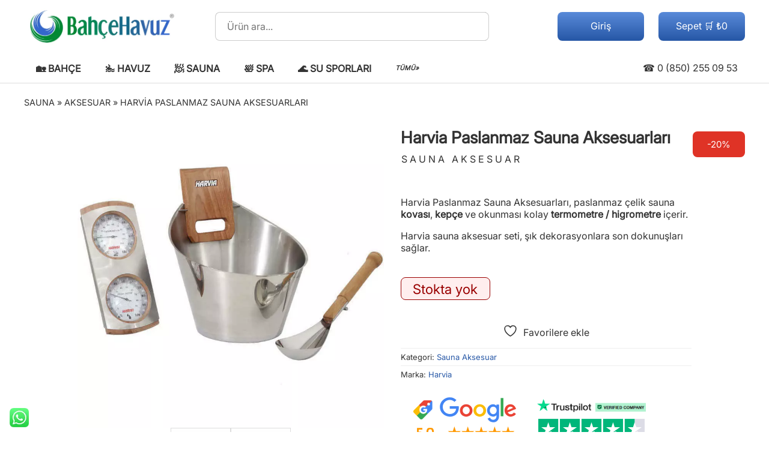

--- FILE ---
content_type: text/html; charset=UTF-8
request_url: https://bahcehavuz.com/harvia-paslanmaz-sauna-aksesuarlari/
body_size: 49016
content:
<!DOCTYPE html><html lang="tr"><head><title>Harvia Paslanmaz Sauna Aksesuarları</title><link rel="preload stylesheet" href="https://bahcehavuz.com/s.css?1752612875" as="style" type="text/css" media="all"><link rel="preload" href="https://bahcehavuz.com/Inter.woff2" as="font" type="font/woff" crossorigin><link rel="preload" href="https://bahcehavuz.com/j.js" as="script"><link rel="preconnect" href="https://www.googletagmanager.com"><meta charset="UTF-8"><meta name="viewport" content="width=device-width,initial-scale=1"><script async src="https://www.googletagmanager.com/gtag/js?id=G-06RFKLDDJG"></script><script>window.dataLayer=window.dataLayer||[];function gtag(){dataLayer.push(arguments);}gtag('js',new Date());gtag('config','AW-1033343545');gtag('config','GT-NS9QJHB');gtag('config','G-06RFKLDDJG',{'allow_enhanced_conversions':true,'send_page_view':false});</script> <meta name="description" content="Harvia Paslanmaz Sauna Aksesuarları, paslanmaz çelik sauna kovası, kepçe ve okunması kolay termometre / higrometre içerir. Harvia sauna aksesuar seti, şık dekorasyonlara son dokunuşları sağlar."><meta name="robots" content="follow, index, max-snippet:-1, max-video-preview:-1, max-image-preview:large"><link rel="canonical" href="https://bahcehavuz.com/harvia-paslanmaz-sauna-aksesuarlari/"><meta property="og:locale" content="tr_TR"><meta property="og:type" content="product"><meta property="og:title" content="Harvia Paslanmaz Sauna Aksesuarları"><meta property="og:description" content="Harvia Paslanmaz Sauna Aksesuarları, paslanmaz çelik sauna kovası, kepçe ve okunması kolay termometre / higrometre içerir. Harvia sauna aksesuar seti, şık dekorasyonlara son dokunuşları sağlar."><meta property="og:url" content="https://bahcehavuz.com/harvia-paslanmaz-sauna-aksesuarlari/"><meta property="og:site_name" content="BahçeHavuz"><meta property="og:updated_time" content="2025-04-09T00:01:15+03:00"><meta property="fb:app_id" content="297448635605595"><meta property="og:image" content="https://bahcehavuz.com/f/2020/02/harvia-sauna-seti-paslanmaz-kova-kepce-termometre-higrometre.jpg"><meta property="og:image:secure_url" content="https://bahcehavuz.com/f/2020/02/harvia-sauna-seti-paslanmaz-kova-kepce-termometre-higrometre.jpg"><meta property="og:image:width" content="800"><meta property="og:image:height" content="800"><meta property="og:image:alt" content="Harvia Paslanmaz Sauna Aksesuarları"><meta property="og:image:type" content="image/jpeg"><meta property="product:brand" content="Harvia"><meta property="product:price:amount" content="&lt;span class=&quot;woocommerce-Price-amount amount&quot;&gt;&lt;bdi&gt;&lt;span class=&quot;woocommerce-Price-currencySymbol&quot;&gt;&#8378;&lt;/span&gt;22.176&lt;/bdi&gt;&lt;/span&gt;"><meta property="product:price:currency" content="TRY"><meta name="twitter:card" content="summary_large_image"><meta name="twitter:title" content="Harvia Paslanmaz Sauna Aksesuarları"><meta name="twitter:description" content="Harvia Paslanmaz Sauna Aksesuarları, paslanmaz çelik sauna kovası, kepçe ve okunması kolay termometre / higrometre içerir. Harvia sauna aksesuar seti, şık dekorasyonlara son dokunuşları sağlar."><meta name="twitter:site" content="@bahcehavuz"><meta name="twitter:creator" content="@bahcehavuz"><meta name="twitter:image" content="https://bahcehavuz.com/f/2020/02/harvia-sauna-seti-paslanmaz-kova-kepce-termometre-higrometre.jpg"><meta name="twitter:label1" content="Fiyat"><meta name="twitter:data1" content="&#8378;18.480"><meta name="twitter:label2" content="Uygunluk"><meta name="twitter:data2" content="Stokta yok"><script type="application/ld+json" class="rank-math-schema">{"@context":"https://schema.org","@graph":[{"@type":"Place","@id":"https://bahcehavuz.com/#place","geo":{"@type":"GeoCoordinates","latitude":"41.0185","longitude":"28.6319"},"hasMap":"https://www.google.com/maps/search/?api=1&amp;query=41.0185,28.6319","address":{"@type":"PostalAddress","streetAddress":"Cumhuriyet Mah. D-100 Karayolu Cad. Istanbul Park AVM No:374/138","addressLocality":"Buyukcekmece","addressRegion":"Istanbul","postalCode":"34536","addressCountry":"TR"}},{"@type":["GardenStore","Organization"],"@id":"https://bahcehavuz.com/#organization","name":"Bahce Havuz San. Tic. A.S.","url":"https://bahcehavuz.com/","sameAs":["https://www.facebook.com/bahcehavuz","https://twitter.com/bahcehavuz"],"email":"info@bahcehavuz.com","address":{"@type":"PostalAddress","streetAddress":"Cumhuriyet Mah. D-100 Karayolu Cad. Istanbul Park AVM No:374/138","addressLocality":"Buyukcekmece","addressRegion":"Istanbul","postalCode":"34536","addressCountry":"TR"},"logo":{"@type":"ImageObject","@id":"https://bahcehavuz.com/#logo","url":"https://bahcehavuz.com/f/2023/04/logo1200x1200.jpg","contentUrl":"https://bahcehavuz.com/f/2023/04/logo1200x1200.jpg","caption":"Bah\u00e7eHavuz","inLanguage":"tr","width":"1024","height":"1024"},"priceRange":"$$$","openingHours":["Monday,Tuesday,Wednesday,Thursday,Friday,Saturday 09:00-19:00"],"description":"Bahcehavuz.com is an e-commerce platform where garden market, pool supplies, sauna, spa, jacuzzi, steam room and water sports products are sold. BahceHavuz market shares detailed information about product content and offers technical information about application and installation to its customers.","legalName":"Bahce Havuz Sanayi Ticaret Anonim Sirketi","foundingDate":"2022-03-03T00:03:22.000Z","iso6523Code":"9952:1311617138","vatID":"1311617138","taxID":"1311617138","numberOfEmployees":{"@type":"QuantitativeValue","value":"11"},"location":{"@id":"https://bahcehavuz.com/#place"},"image":{"@id":"https://bahcehavuz.com/#logo"},"telephone":"+90-850-255-09-53"},{"@type":"WebSite","@id":"https://bahcehavuz.com/#website","url":"https://bahcehavuz.com","name":"Bah\u00e7eHavuz","alternateName":"BH","publisher":{"@id":"https://bahcehavuz.com/#organization"},"inLanguage":"tr"},{"@type":"ImageObject","@id":"https://bahcehavuz.com/f/2020/02/harvia-sauna-seti-paslanmaz-kova-kepce-termometre-higrometre.jpg","url":"https://bahcehavuz.com/f/2020/02/harvia-sauna-seti-paslanmaz-kova-kepce-termometre-higrometre.jpg","width":"800","height":"800","inLanguage":"tr"},{"@type":"BreadcrumbList","@id":"https://bahcehavuz.com/harvia-paslanmaz-sauna-aksesuarlari/#breadcrumb","itemListElement":[{"@type":"ListItem","position":"1","item":{"@id":"https://bahcehavuz.com/Sauna/","name":"Sauna"}},{"@type":"ListItem","position":"2","item":{"@id":"https://bahcehavuz.com/Sauna/Aksesuar/","name":"Aksesuar"}},{"@type":"ListItem","position":"3","item":{"@id":"https://bahcehavuz.com/harvia-paslanmaz-sauna-aksesuarlari/","name":"Harvia Paslanmaz Sauna Aksesuarlar\u0131"}}]},{"@type":"ItemPage","@id":"https://bahcehavuz.com/harvia-paslanmaz-sauna-aksesuarlari/#webpage","url":"https://bahcehavuz.com/harvia-paslanmaz-sauna-aksesuarlari/","name":"Harvia Paslanmaz Sauna Aksesuarlar\u0131","datePublished":"2020-02-06T23:31:07+03:00","dateModified":"2025-04-09T00:01:15+03:00","isPartOf":{"@id":"https://bahcehavuz.com/#website"},"primaryImageOfPage":{"@id":"https://bahcehavuz.com/f/2020/02/harvia-sauna-seti-paslanmaz-kova-kepce-termometre-higrometre.jpg"},"inLanguage":"tr","breadcrumb":{"@id":"https://bahcehavuz.com/harvia-paslanmaz-sauna-aksesuarlari/#breadcrumb"}},{"@type":"Product","brand":{"@type":"Brand","name":"Harvia"},"name":"Harvia Paslanmaz Sauna Aksesuarlar\u0131","description":"Harvia Paslanmaz Sauna Aksesuarlar\u0131, paslanmaz \u00e7elik sauna kovas\u0131, kep\u00e7e ve okunmas\u0131 kolay termometre / higrometre i\u00e7erir. Harvia sauna aksesuar seti, \u015f\u0131k dekorasyonlara son dokunu\u015flar\u0131 sa\u011flar.","sku":"SA006","category":"Sauna &gt; Sauna Aksesuar","mainEntityOfPage":{"@id":"https://bahcehavuz.com/harvia-paslanmaz-sauna-aksesuarlari/#webpage"},"gtin":"6417659012607","image":[{"@type":"ImageObject","url":"https://bahcehavuz.com/f/2020/02/harvia-sauna-seti-paslanmaz-kova-kepce-termometre-higrometre.jpg","height":"800","width":"800"},{"@type":"ImageObject","url":"https://bahcehavuz.com/f/2020/02/harvia-sauna-seti-paslanmaz-kova-kepce.jpg","height":"800","width":"800"}],"aggregateRating":{"@type":"AggregateRating","ratingValue":"5.00","bestRating":"5","ratingCount":"1","reviewCount":"1"},"review":{"@type":"Review","@id":"https://bahcehavuz.com/harvia-paslanmaz-sauna-aksesuarlari/#li-comment-1","description":"Harvia Paslanmaz Sauna Aksesuarlar\u0131","reviewRating":{"@type":"Rating","ratingValue":"5"},"author":{"@type":"Person","name":"Misafir"}},"offers":{"@type":"Offer","price":"18480","priceCurrency":"TRY","priceValidUntil":"2027-12-31","availability":"http://schema.org/OutOfStock","itemCondition":"NewCondition","url":"https://bahcehavuz.com/harvia-paslanmaz-sauna-aksesuarlari/","seller":{"@type":"Organization","@id":"https://bahcehavuz.com/","name":"Bah\u00e7eHavuz","url":"https://bahcehavuz.com","logo":"https://bahcehavuz.com/f/2023/04/logo1200x1200.jpg"},"priceSpecification":{"price":"22176","priceCurrency":"TRY","valueAddedTaxIncluded":"false"}},"@id":"https://bahcehavuz.com/harvia-paslanmaz-sauna-aksesuarlari/#richSnippet"}]}</script> <style id='wc-cart-button-cart-pdf-button-style-inline-css'>/**//*# sourceURL=https://bahcehavuz.com/m/wc-cart-pdf/assets/blocks/blocks.css */</style> <script src="https://bahcehavuz.com/j.js" id="jquery-js"></script> <script id="wc-single-product-js-extra">
var wc_single_product_params = {"i18n_required_rating_text":"L\u00fctfen bir oy belirleyin","i18n_rating_options":["1/5 y\u0131ld\u0131z","2/5 y\u0131ld\u0131z","3/5 y\u0131ld\u0131z","4/5 y\u0131ld\u0131z","5/5 y\u0131ld\u0131z"],"i18n_product_gallery_trigger_text":"Tam ekran g\u00f6rsel galerisini g\u00f6r\u00fcnt\u00fcleyin","review_rating_required":"yes","flexslider":{"rtl":false,"animation":"slide","smoothHeight":true,"directionNav":false,"controlNav":"thumbnails","slideshow":false,"animationSpeed":500,"animationLoop":false,"allowOneSlide":false},"zoom_enabled":"","zoom_options":[],"photoswipe_enabled":"","photoswipe_options":{"shareEl":false,"closeOnScroll":false,"history":false,"hideAnimationDuration":0,"showAnimationDuration":0},"flexslider_enabled":""};
//# sourceURL=wc-single-product-js-extra
</script> <script src="https://bahcehavuz.com/m/woocommerce/assets/js/frontend/single-product.min.js?ver=10.4.3" id="wc-single-product-js" defer data-wp-strategy="defer"></script> <script src="https://bahcehavuz.com/m/woocommerce/assets/js/jquery-blockui/jquery.blockUI.min.js?ver=2.7.0-wc.10.4.3" id="wc-jquery-blockui-js" defer data-wp-strategy="defer"></script> <script src="https://bahcehavuz.com/m/woocommerce/assets/js/js-cookie/js.cookie.min.js?ver=2.1.4-wc.10.4.3" id="wc-js-cookie-js" defer data-wp-strategy="defer"></script> <script id="woocommerce-js-extra">
var woocommerce_params = {"ajax_url":"/panel/admin-ajax.php","wc_ajax_url":"/?wc-ajax=%%endpoint%%","i18n_password_show":"\u015eifreyi g\u00f6ster","i18n_password_hide":"\u015eifreyi gizle"};
//# sourceURL=woocommerce-js-extra
</script> <script src="https://bahcehavuz.com/m/woocommerce/assets/js/frontend/woocommerce.min.js?ver=10.4.3" id="woocommerce-js" defer data-wp-strategy="defer"></script> <style>				form.woocommerce-ordering {					display: inline-block;				}			</style>					<link rel="apple-touch-icon" sizes="180x180" href="https://bahcehavuz.com/apple-touch-icon.png"><link rel="icon" type="image/png" sizes="32x32" href="https://bahcehavuz.com/favicon-32x32.png"><link rel="icon" type="image/png" sizes="16x16" href="https://bahcehavuz.com/favicon-16x16.png"><link rel="manifest" href="https://bahcehavuz.com/site.webmanifest"><link rel="mask-icon" href="https://bahcehavuz.com/safari-pinned-tab.svg" color="#00aba9"><meta name="msapplication-TileColor" content="#00aba9"><meta name="theme-color" content="#ffffff"><link rel="alternate" type="application/rss+xml" title="BahceHavuz.com RSS 2.0 Feed" href="https://bahcehavuz.com/feed/"></head><body><header id="hd"><a href="https://bahcehavuz.com"><img loading="lazy" src="https://bahcehavuz.com/f/2023/01/logo.png" width="258" height="90" alt="Bahçe Havuz"></a><form role="search" method="get" action="https://bahcehavuz.com"><label>&zwnj;<input type="search" placeholder="Ürün ara..." name="s" autocomplete="off" oninput="showHint(this.value)"></label><input type="hidden" name="post_type" value="product"><button type="submit">🔍</button><span id="aj"></span></form><a href="https://bahcehavuz.com/sepet/" id="se">Sepet 🛒 ₺0</a><a href="https://bahcehavuz.com/hesabim/" id="uy">Giriş</a></header><div id="mm">☰</div><nav id="mn"><ul><li><a href="https://bahcehavuz.com/Bah%C3%A7e/">🏡 Bahçe</a><ul>	<li><a href="https://bahcehavuz.com/%C3%87im/Tohum/">🟩 Çim Tohumu</a></li>	<li><a href="https://bahcehavuz.com/%C3%87im/G%C3%BCbre/">🟫 Çim Gübresi</a></li>	<li><a href="https://bahcehavuz.com/Bitki/Besin/">🪴 Bitki Besini</a></li>	<li><a href="https://bahcehavuz.com/%C3%87im/Ay%C4%B1r%C4%B1c%C4%B1/">⛳ Çim Ayırıcı</a></li>	<li><a href="https://bahcehavuz.com/Sulama/">💦 Sulama Sistemleri</a></li>	<li><a href="https://bahcehavuz.com/Bah%C3%A7e/%C3%87e%C5%9Fme/">🚰 Bahçe Çeşmesi</a></li></ul></li><li><a href="https://bahcehavuz.com/Havuz/">🏊 Havuz</a><ul>	<li><a href="https://bahcehavuz.com/Havuz/%C5%9Ei%C5%9Fme/">🤽 Şişme Havuz</a></li>	<li><a href="https://bahcehavuz.com/Havuz/Prefabrik/">🏗️ Prefabrik Havuz</a></li>	<li><a href="https://bahcehavuz.com/Havuz/Filtre/">⚗️ Havuz Filtresi</a></li>	<li><a href="https://bahcehavuz.com/Havuz/Pompa/">🔁 Havuz Pompası</a></li>	<li><a href="https://bahcehavuz.com/Havuz/Robot/">🤖 Havuz Robotu</a></li>	<li><a href="https://bahcehavuz.com/Havuz/Ayd%C4%B1nlatma/">💡 Havuz Aydınlatma</a></li>	<li><a href="https://bahcehavuz.com/Havuz/Temizleme/">🧼 Havuz Temizleme</a></li>	<li><a href="https://bahcehavuz.com/Havuz/Kimyasal/">🧴 Havuz Kimyasalları</a></li>	<li><a href="https://bahcehavuz.com/Havuz/Klor/Jenerat%C3%B6r/">🧂 Tuz-Klor Jeneratörü</a></li>	<li><a href="https://bahcehavuz.com/Havuz/Pompa/Dozaj/">⚖️ Havuz Dozaj Pompası</a></li>	<li><a href="https://bahcehavuz.com/Havuz/Test/">🧪 Havuz Suyu Ölçüm</a></li>	<li><a href="https://bahcehavuz.com/Havuz/Koltuk/">💺 Havuz Koltuğu</a></li>	<li><a href="https://bahcehavuz.com/Havuz/Du%C5%9F/">🚿 Havuz Duşu</a></li>	<li><a href="https://bahcehavuz.com/Havuz/Makine-dairesi/">⚙️ Havuz Makine Dairesi</a></li>	<li><a href="https://bahcehavuz.com/Havuz/Tesisat/">🛠️ Havuz Tesisat</a></li>	<li><a href="https://bahcehavuz.com/Havuz/%C5%9Eelale/">🦢 Havuz Şelalesi</a></li>	<li><a href="https://bahcehavuz.com/Havuz/Is%C4%B1tma/">🌞 Havuz Isıtma</a></li>	<li><a href="https://bahcehavuz.com/Havuz/Merdiven/">🪜 Havuz Merdiveni</a></li>	<li><a href="https://bahcehavuz.com/Havuz/%C5%9Eezlong/">🏖️ Havuz Şezlong</a></li>	<li><a href="https://bahcehavuz.com/Havuz/Oyun/">🤽 Havuz Oyuncakları</a></li>	<li><a href="https://bahcehavuz.com/Havuz/Liner/">🧱 Havuz Liner</a></li>	<li><a href="https://bahcehavuz.com/Havuz/Mozaik/">🪟 Havuz Mozaik</a></li>	<li><a href="https://bahcehavuz.com/Havuz/%C3%96rt%C3%BC/">🛡️ Havuz Örtü / Kapama</a></li>	<li><a href="https://bahcehavuz.com/Havuz/Olimpik/">🏅 Olimpik Havuz</a></li>	<li><a href="https://bahcehavuz.com/Havuz/S%C3%BCs/">⛲ Süs Havuzu</a></li></ul></li><li><a href="https://bahcehavuz.com/Sauna/">🧖 Sauna</a><ul>	<li><a href="https://bahcehavuz.com/Sauna/Soba/">♨️ Sauna Sobası</a></li>	<li><a href="https://bahcehavuz.com/Sauna/Aksesuar/">🧖 Sauna Aksesuar</a></li>	<li><a href="https://bahcehavuz.com/Sauna/Buhar-jenerat%C3%B6r%C3%BC/">😶‍🌫️ Buhar Jeneratörü</a></li></ul></li><li><a href="https://bahcehavuz.com/Spa/">🛀 Spa</a><ul>	<li><a href="https://bahcehavuz.com/Spa/Jakuzi/">🛁 Jakuzi</a></li>	<li><a href="https://bahcehavuz.com/Spa/Jet/">✈️ Spa Jet</a></li>	<li><a href="https://bahcehavuz.com/Spa/Jakuzi/Blower/">🌬️ Blower</a></li>	<li><a href="https://bahcehavuz.com/Havuz/Kar%C5%9F%C4%B1-ak%C4%B1nt%C4%B1/">🫸 Karşı Akıntı</a></li></ul></li><li><a href="https://bahcehavuz.com/Spor/">🌊 Su Sporları</a><ul>	<li><a href="https://bahcehavuz.com/Spor/Sea-scooter/">🛴 Sea Scooter</a></li>	<li><a href="https://bahcehavuz.com/Spor/Kano/">🛶 Kano</a></li>	<li><a href="https://bahcehavuz.com/Spor/Bot/">🚤 Bot / Tekne</a></li>	<li><a href="https://bahcehavuz.com/Spor/S%C3%B6rf/">🏄 SUP Board</a></li>	<li><a href="https://bahcehavuz.com/Spor/Sualt%C4%B1-jet/">🚤 Su Altı Jeti</a></li>	<li><a href="https://bahcehavuz.com/Spor/Yelken/">⛵ Yelken</a></li>	<li><a href="https://bahcehavuz.com/Spor/Fitness/">💪 Fitness</a></li>	<li><a href="https://bahcehavuz.com/Spor/K%C3%BCrek/">🚣 Kürek</a></li>	<li><a href="https://bahcehavuz.com/Spor/Bisiklet/">🚴 Bisiklet</a></li></ul></li><li><a href="https://bahcehavuz.com/kategoriler/">TÜMÜ»</a></li><li><a href="https://bahcehavuz.com/iletisim/">BİZE ULAŞIN</a></li></ul></nav><a href="tel:+908502550953" id="ph">☎ 0 (850) 255 09 53</a><div id="co"><main><nav aria-label="breadcrumbs" class="rank-math-breadcrumb"><p><a href="https://bahcehavuz.com/Sauna/">Sauna</a><span class="separator"> &raquo; </span><a href="https://bahcehavuz.com/Sauna/Aksesuar/">Aksesuar</a><span class="separator"> &raquo; </span><span class="last">Harvia Paslanmaz Sauna Aksesuarları</span></p></nav><article><div id="fl"><i>-20%</i><div class="images"><img src="https://bahcehavuz.com/f/2020/02/harvia-sauna-seti-paslanmaz-kova-kepce-termometre-higrometre.jpg" width="100%" height="auto" alt="Harvia Paslanmaz Sauna Aksesuarları " id="r0" class="r"><img loading="lazy" src="https://bahcehavuz.com/f/2020/02/harvia-sauna-seti-paslanmaz-kova-kepce.jpg" width="100%" height="auto" alt="Harvia Paslanmaz Sauna Aksesuarları 1" id="r1" class="r"><div id='fx'><img loading="lazy" src="https://bahcehavuz.com/f/2020/02/harvia-sauna-seti-paslanmaz-kova-kepce-termometre-higrometre-240x240.jpg" width="100" height="100" alt="Harvia Paslanmaz Sauna Aksesuarları " id="t0"><img loading="lazy" src="https://bahcehavuz.com/f/2020/02/harvia-sauna-seti-paslanmaz-kova-kepce-240x240.jpg" width="100" height="100" alt="Harvia Paslanmaz Sauna Aksesuarları 1" id="t1"></div></div><div class="summary"><h1>Harvia Paslanmaz Sauna Aksesuarları</h1><span id='pcat'>Sauna Aksesuar</span><br><p>Harvia Paslanmaz Sauna Aksesuarları, paslanmaz çelik sauna <strong>kovası</strong>, <strong>kepçe</strong> ve okunması kolay <strong>termometre / higrometre</strong> içerir.</p><p>Harvia sauna aksesuar seti, şık dekorasyonlara son dokunuşları sağlar.</p><p class="stock out-of-stock">Stokta yok</p><style>#pcat{display:block;text-transform:uppercase;margin:0 0 16px 1px;letter-spacing:4px}#fl i.new{top:5em;background:#044088}#taksit{margin:2% auto;background:#eee}#taksit td{text-align:right;width:31%;margin:0;padding:1% 2%;background:#fff}#taksit tr:first-child td{background:#eee}#taksit tr:nth-child(2),#taksit tr:nth-child(3){font-weight:bold}#taksit tr:not(:first-child):hover td{background:#efe}.summary ins .woocommerce-Price-amount,.summary > .woocommerce-Price-amount{display:inline-block;background:#afe;border-radius:8px;padding:0 6px;margin:1% 0 3% 0}.summary ins .woocommerce-Price-amount bdi,.summary > .woocommerce-Price-amount bdi{color:#050}#fx{display:flex;justify-content:center;flex-wrap:wrap}#fx img{box-sizing:border-box;border:1px solid #ddd}.r{display:none}#r0{display:block}.r{width:100%}@media(max-width:1199px){.ors{display:inline-grid;margin:0 auto}.images{width:100%}.summary{width:90%;margin:5%;text-align:center}.quantity{text-align:center}.tabs li a{height:42px}}@media(min-width:1200px){.summary .star-rating{margin:3% 0}.qty{float:left;margin-right:1%}.ors{display:inline-block;margin:0 auto;height:56px}#fl{display:flex;justify-content:center}.images{margin-right:28px;width:510px}.summary{width:484px}.single_add_to_cart_button{margin:0}#cm > div:first-child{display:table-cell;width:65%}#cm > div:nth-child(2){display:table-cell;width:35%}}.stock{display:inline-block;padding:1% 4%;font-size:140%;border-radius:8px}.in-stock{color:#090;border:1px solid #090;background:#efe}.out-of-stock{color:#900;border:1px solid #900;background:#fee}.images ol{list-style:none;margin:0;padding:0;display:table}.images ol li{display:table-cell}.woocommerce-product-rating{margin-bottom:2%}.woocommerce-review-link{font-size:90%;margin:0 1%}.summary .amount{font-size:2em;font-weight:600}.summary > small,.posted_in{display:block;padding:6px 0;border-top:1px solid #eee;font-size:small}.wcj_variable_as_radio_label_td .amount{font-size:1em}.screen-reader-text{display:none}.yith-wcwl-add-button,.cart,.price{display:block;margin:16px 0}.qty{font-size:1.6em;width:80px;text-align:center}.qty::-webkit-inner-spin-button{opacity:1}.woocommerce-tabs{clear:both;padding-top:4%;width:100%;display:block}.wc-tabs{margin:0;padding:0;list-style:none}.wc-tab{padding:2%;border:1px solid #ddd}.tabs{display:table-row}.tabs li{display:table-cell;padding-right:4px}.tabs li a,.tabs .current{display:block;padding:4px 8px;border:1px solid #ddd;border-radius:4px 4px 0 0;background:#eee}.current{background:#fff}.tabs .active a{background:#fff}#cm{display:table;width:100%}#cm > div:first-child{vertical-align:top}#cm > div:nth-child(2){padding:2%;border:1px solid #090}#cm ol{list-style:none;padding:0}#cm li{border-top:1px dotted #999;padding:9px 0}#cm img{float:left;margin-right:16px;border:1px solid #ddd}#cm .description{margin:12px 9px 0 0}#cm input[required],#cm textarea{width:94%}.stars a{display:inline-block;font-size:.1em;letter-spacing:-2px;color:transparent;overflow:hidden}.stars a+a{border-left:1px solid #ddd}.stars a:hover:after,.stars a.active:after{color:#ea3}.stars a:after{font-size:13em;color:#ddd;content:'\2605'}.stars a.star-2:after{content:'\2605\2605'}.stars a.star-3:after{content:'\2605\2605\2605'}.stars a.star-4:after{content:'\2605\2605\2605\2605'}.stars a.star-5:after{content:'\2605\2605\2605\2605\2605'}.lwptoc{float:right;padding:16px;background:rgb(250,250,250)}.lwptoc_item{line-height:32px;font-size:90%}.or{float:left;width:196px;height:48px;border-radius:8px;margin:8px}.or a{display:block;width:196px;height:48px}#orwa{background:url('https://bahcehavuz.com/orwa.png') center center no-repeat}#orph{background:url('https://bahcehavuz.com/orph.png') center center no-repeat}.re{float:left;width:196px;height:120px;margin:1px 8px}.re a{display:block;width:196px;height:120px}#ggre{background:url('https://bahcehavuz.com/ggre.webp') center center no-repeat}#tpre{background:url('https://bahcehavuz.com/tpre.webp') center center no-repeat}.i .iic{width:32px;font-size:24px;justify-content:center;float:left}.i .itx{justify-content:right;text-align:right;padding-right:8px;width:54px;float:left}#i3 .iic{margin-top:-10px}#i4 .iic,#i5 .iic{margin-top:-6px}#i6 .iic{font:bold 28px 'Century Gothic'}.quantity{clear:left}</style><div class="yith-wcwl-add-to-wishlist add-to-wishlist-77527 yith-wcwl-add-to-wishlist--link-style yith-wcwl-add-to-wishlist--single wishlist-fragment on-first-load" data-fragment-ref="77527" data-fragment-options="{&quot;base_url&quot;:&quot;&quot;,&quot;product_id&quot;:77527,&quot;parent_product_id&quot;:0,&quot;product_type&quot;:&quot;simple&quot;,&quot;is_single&quot;:true,&quot;in_default_wishlist&quot;:false,&quot;show_view&quot;:true,&quot;browse_wishlist_text&quot;:&quot;Favorilerimi G\u00f6r\u00fcnt\u00fcle&quot;,&quot;already_in_wishslist_text&quot;:&quot;\ud83d\udc9a Favori \u00dcr\u00fcn\u00fcn\u00fcz&quot;,&quot;product_added_text&quot;:&quot;\u00dcr\u00fcn Favorilerinize Eklendi!&quot;,&quot;available_multi_wishlist&quot;:false,&quot;disable_wishlist&quot;:false,&quot;show_count&quot;:false,&quot;ajax_loading&quot;:false,&quot;loop_position&quot;:&quot;after_add_to_cart&quot;,&quot;item&quot;:&quot;add_to_wishlist&quot;}"></div><small>Kategori: <a href="https://bahcehavuz.com/Sauna/Aksesuar/" rel="tag">Sauna Aksesuar</a></small> <span class="posted_in">Marka: <a href="https://bahcehavuz.com/marka/Harvia/" rel="tag">Harvia</a></span><div class="ors"><div id="ggre" class="re"><a href="https://www.google.com/storepages?q=bahcehavuz.com&c=TR&v=19&hl=tr" target="_blank" rel="noopener nofollow" aria-label="Google müşteri yorumları"></a></div><div id="tpre" class="re"><a href="https://www.trustpilot.com/review/bahcehavuz.com" target="_blank" rel="noopener nofollow" aria-label="Trustpilot yorumları"></a></div></div></div></div>	<div class="woocommerce-tabs wc-tabs-wrapper">		<ul class="tabs wc-tabs" role="tablist">							<li role="presentation" class="description_tab" id="tab-title-description">					<a href="#tab-description" role="tab" aria-controls="tab-description">						Açıklama					</a>				</li>							<li role="presentation" class="reviews_tab" id="tab-title-reviews">					<a href="#tab-reviews" role="tab" aria-controls="tab-reviews">						Değerlendirmeler (0)					</a>				</li>							<li role="presentation" class="taksit_tab" id="tab-title-taksit">					<a href="#tab-taksit" role="tab" aria-controls="tab-taksit">						Taksit Tablosu					</a>				</li>					</ul>					<div class="woocommerce-Tabs-panel woocommerce-Tabs-panel--description panel entry-content wc-tab" id="tab-description" role="tabpanel" aria-labelledby="tab-title-description">				<h2><span id="harvia-paslanmaz-sauna-aksesuarlari">Harvia Paslanmaz Sauna Aksesuarları</span></h2><p>Harvia Sauna Aksesuarları, paslanmaz çelik kova, kepçe ve okunması kolay termometre / higrometre içerir.</p><p>Harvia, şık dekorasyonlara son dokunuşları sağlar.</p><p>Harvia Paslanmaz Sauna Aksesuarları, nem ve sıcaklıktaki değişikliklere son derece iyi dayanır, bu da onu yoğun kullanım için uzun ömürlü bir malzeme haline getirir.</p><p>Kulplar ahşaptan yapılmıştır, sıcak buhar ortamında güvenle dokunabilirsiniz.</p><p>Harvia ürünleri, lüx ve kalitesi ile ön plana çıkar.</p><p><img fetchpriority="high" decoding="async" class="alignnone wp-image-77528 size-full" src="https://bahcehavuz.com/f/2020/02/harvia-sauna-seti-paslanmaz-kova-kepce-termometre-higrometre.jpg" alt="Harvia Paslanmaz Sauna Aksesuarları" width="800" height="800"></p><p>Harvia, 60 yılı aşkın bir süredir üst düzey sauna malzemeleri, sauna aksesuarları, sauna sobaları, buhar odası ürünleri, buhar jeneratörleri, sauna kumanda panelleri, sauna esans ve kokuları, hazır sauna sistemleri, sauna soba taşı, ev tipi sauna ısıtıcıları ve profesyonel kullanım amaçlı sauna sobaları üretir.</p><p>Harvia sauna ekipmanları için <strong><a href="https://bahcehavuz.com/sauna-aksesuarlari/">tıklayınız</a></strong>.</p><p>Diğer sauna ve buhar odası malzemelerine <strong><a href="https://bahcehavuz.com/sauna-urunleri/">buradan</a></strong> ulaşabilirsiniz.</p>			<div id="rank-math-rich-snippet-wrapper" class="">							</div>					</div>					<div class="woocommerce-Tabs-panel woocommerce-Tabs-panel--reviews panel entry-content wc-tab" id="tab-reviews" role="tabpanel" aria-labelledby="tab-title-reviews">				<div id="cm"><div><h2>Harvia Paslanmaz Sauna Aksesuarları Yorumları</h2><ol><li><span class="star-rating" role="img" aria-label="5 üzerinden 5 oy aldı"><span style="width:100%">5 üzerinden <strong class="rating">5</strong> oy aldı</span></span><strong>Misafir</strong> - <time datetime="2020-02-08T05:58:53+03:00">8 Şubat 2020</time><div class="description"><p></p></div></li></ol></div><div id="respond"><h2>Yorum yap</h2><form action="https://bahcehavuz.com/p.php" method="post">Oyunuz *<br><select name="rating" id="rating" required><option>-</option><option value="5">Mükemmel</option><option value="4">İyi</option><option value="3">Ortalama</option><option value="2">Vasat</option><option value="1">Kötü</option></select>Yorumunuz *<br><textarea name="comment" cols="45" rows="8" required></textarea><br><br>İsim *<br><input name="author" type="text" size="30" required><br><br>E-posta *<br><input name="email" type="email" size="30" autocomplete="on" required><br><br><input type="checkbox" value="1" name="mailpoet[subscribe_on_comment]"> Evet, beni posta listesinize ekleyin.<br><input name="submit" type="submit" value="Gönder"><input type="hidden" name="comment_post_ID" value="77527"></form></div></div>			</div>					<div class="woocommerce-Tabs-panel woocommerce-Tabs-panel--taksit panel entry-content wc-tab" id="tab-taksit" role="tabpanel" aria-labelledby="tab-title-taksit">				<table id='taksit'><tr><td>Tüm Kartlar</td><td>Taksit Tutarı</td><td>Toplam Tutar</td></tr><tr><td>Tek Çekim</td><td>22.176,00</td><td>22.176,00</td></tr><tr><td>2 Taksit</td><td>11.088,00</td><td>22.176,00</td></tr><tr><td>3 Taksit</td><td>7.620,62</td><td>22.861,86</td></tr><tr><td>4 Taksit</td><td>5.835,79</td><td>23.343,16</td></tr><tr><td>5 Taksit</td><td>4.769,03</td><td>23.845,16</td></tr><tr><td>6 Taksit</td><td>4.061,54</td><td>24.369,23</td></tr><tr><td>7 Taksit</td><td>3.559,55</td><td>24.916,85</td></tr><tr><td>8 Taksit</td><td>3.186,20</td><td>25.489,64</td></tr><tr><td>9 Taksit</td><td>2.898,82</td><td>26.089,37</td></tr><tr><td>10 Taksit</td><td>2.671,80</td><td>26.717,96</td></tr><tr><td>11 Taksit</td><td>2.488,87</td><td>27.377,53</td></tr><tr><td>12 Taksit</td><td>2.339,20</td><td>28.070,38</td></tr></table>			</div>					</div></article><section></section></div><div id="fo"><footer><div><b>Bilgi</b><a href="https://bahcehavuz.com/hakkimizda/">Hakkımızda</a><a href="https://bahcehavuz.com/kullanim-sartlari/">Mesafeli Satış Sözleşmesi</a><a href="https://bahcehavuz.com/teslimat-ve-iade-kosullari/">Teslimat ve İade Koşulları</a><a href="https://bahcehavuz.com/gizlilik-politikasi/">Gizlilik Politikası</a><a href="https://bahcehavuz.com/banka-hesaplarimiz/">Banka Hesaplarımız</a><a href="https://bahcehavuz.com/blog/">Blog</a></div><div><b>Alışveriş</b><a href="https://bahcehavuz.com/magaza/">Mağaza</a><a href="https://bahcehavuz.com/kampanya-havuzu/">Kampanya Havuzu</a><a href="https://bahcehavuz.com/marka/">Markalar</a><a href="https://bahcehavuz.com/hesabim/">Hesabım</a><a href="https://bahcehavuz.com/favorilerim/">Favorilerim</a><a href="https://bahcehavuz.com/kargo-takip/">Kargo Takip</a></div><div><b>Bizi Takip Edin</b><i itemscope itemtype="http://schema.org/Organization"><link itemprop="url" href="https://bahcehavuz.com"><a itemprop="sameAs" href="https://www.instagram.com/bahcehavuz/" rel="noopener me" target="_blank">Instagram</a><a itemprop="sameAs" href="https://www.facebook.com/bahcehavuz" rel="noopener me" target="_blank">Facebook</a><a itemprop="sameAs" href="https://twitter.com/bahcehavuz" rel="noopener me" target="_blank">Twitter</a><a itemprop="sameAs" href="https://www.linkedin.com/company/bahcehavuz/" rel="noopener me" target="_blank">Linkedin</a><a itemprop="sameAs" href="https://tr.pinterest.com/bahcehavuz/" rel="noopener me" target="_blank">Pinterest</a><a itemprop="sameAs" href="https://www.youtube.com/@bahcehavuz" rel="noopener me" target="_blank">Youtube</a></i></div><div><b>Bize Ulaşın</b><address class="vcard"><img class="photo" src="https://bahcehavuz.com/f/2021/12/favicon.png" width="12" height="12" alt="BH"> <p class="fn org name">Bahce Havuz San. Tic. A.Ş.</p><br><br><p class="adr"><p class="street-address"><a href="https://g.page/bahcehavuz" target="_blank" rel="noopener">Cumhuriyet M. D100 Yanyol N:374/138</a></p> <p class="note">İstanbul Outlet Park AVM K:4 </p><p class="locality">B.Çekmece</p> <p class="postal-code">34536</p> <p class="region">İstanbul</p> <p class="country-name" title="Turkey">Türkiye</p><br><br><a class="tel" href="tel:+908502550953">+90 (850) 255 09 53</a><a href="mailto:info@bahcehavuz.com">info&copy;bahcehavuz.com</a><a class="url" href="https://bahcehavuz.com/iletisim/">İletişim</a></address></div><span>BahçeHavuz<sup>&reg;</sup> 2014-2026 © Tüm hakları saklıdır. <a class='b' href='https://bahcehavuz.com/Bulmacada-Y%C3%BCzme-havuzu-Sorusunun-Cevab%C4%B1/'> » &nbsp; &nbsp; &nbsp; </a></span></footer></div><script type="speculationrules">
{"prefetch":[{"source":"document","where":{"and":[{"href_matches":"/*"},{"not":{"href_matches":["/wp-*.php","/panel/*","/f/*","/e/*","/m/*","/t/*","/*\\?(.+)"]}},{"not":{"selector_matches":"a[rel~=\"nofollow\"]"}},{"not":{"selector_matches":".no-prefetch, .no-prefetch a"}}]},"eagerness":"conservative"}]}
</script> <link rel='stylesheet' id='jquery-selectBox-css' href='https://bahcehavuz.com/m/yith-woocommerce-wishlist/assets/css/jquery.selectBox.css?ver=1.2.0' media='all' /><link rel='stylesheet' id='woocommerce_prettyPhoto_css-css' href='//bahcehavuz.com/m/woocommerce/assets/css/prettyPhoto.css?ver=3.1.6' media='all' /><link rel='stylesheet' id='yith-wcwl-main-css' href='https://bahcehavuz.com/m/yith-woocommerce-wishlist/assets/css/style.css?ver=4.11.0' media='all' /><style id='yith-wcwl-main-inline-css'> :root { --add-to-wishlist-icon-color: rgb(254,77,77); --added-to-wishlist-icon-color: rgb(254,77,77); --color-add-to-wishlist-background: #333333; --color-add-to-wishlist-text: #FFFFFF; --color-add-to-wishlist-border: #333333; --color-add-to-wishlist-background-hover: #333333; --color-add-to-wishlist-text-hover: #FFFFFF; --color-add-to-wishlist-border-hover: #333333; --rounded-corners-radius: 16px; --color-add-to-cart-background: #333333; --color-add-to-cart-text: #FFFFFF; --color-add-to-cart-border: #333333; --color-add-to-cart-background-hover: #4F4F4F; --color-add-to-cart-text-hover: #FFFFFF; --color-add-to-cart-border-hover: #4F4F4F; --add-to-cart-rounded-corners-radius: 16px; --color-button-style-1-background: #333333; --color-button-style-1-text: #FFFFFF; --color-button-style-1-border: #333333; --color-button-style-1-background-hover: #4F4F4F; --color-button-style-1-text-hover: #FFFFFF; --color-button-style-1-border-hover: #4F4F4F; --color-button-style-2-background: #333333; --color-button-style-2-text: #FFFFFF; --color-button-style-2-border: #333333; --color-button-style-2-background-hover: #4F4F4F; --color-button-style-2-text-hover: #FFFFFF; --color-button-style-2-border-hover: #4F4F4F; --color-wishlist-table-background: #FFFFFF; --color-wishlist-table-text: #6d6c6c; --color-wishlist-table-border: #FFFFFF; --color-headers-background: #F4F4F4; --color-share-button-color: #FFFFFF; --color-share-button-color-hover: #FFFFFF; --color-fb-button-background: #39599E; --color-fb-button-background-hover: #595A5A; --color-tw-button-background: #45AFE2; --color-tw-button-background-hover: #595A5A; --color-pr-button-background: #AB2E31; --color-pr-button-background-hover: #595A5A; --color-em-button-background: #FBB102; --color-em-button-background-hover: #595A5A; --color-wa-button-background: #00A901; --color-wa-button-background-hover: #595A5A; --feedback-duration: 3s }  :root { --add-to-wishlist-icon-color: rgb(254,77,77); --added-to-wishlist-icon-color: rgb(254,77,77); --color-add-to-wishlist-background: #333333; --color-add-to-wishlist-text: #FFFFFF; --color-add-to-wishlist-border: #333333; --color-add-to-wishlist-background-hover: #333333; --color-add-to-wishlist-text-hover: #FFFFFF; --color-add-to-wishlist-border-hover: #333333; --rounded-corners-radius: 16px; --color-add-to-cart-background: #333333; --color-add-to-cart-text: #FFFFFF; --color-add-to-cart-border: #333333; --color-add-to-cart-background-hover: #4F4F4F; --color-add-to-cart-text-hover: #FFFFFF; --color-add-to-cart-border-hover: #4F4F4F; --add-to-cart-rounded-corners-radius: 16px; --color-button-style-1-background: #333333; --color-button-style-1-text: #FFFFFF; --color-button-style-1-border: #333333; --color-button-style-1-background-hover: #4F4F4F; --color-button-style-1-text-hover: #FFFFFF; --color-button-style-1-border-hover: #4F4F4F; --color-button-style-2-background: #333333; --color-button-style-2-text: #FFFFFF; --color-button-style-2-border: #333333; --color-button-style-2-background-hover: #4F4F4F; --color-button-style-2-text-hover: #FFFFFF; --color-button-style-2-border-hover: #4F4F4F; --color-wishlist-table-background: #FFFFFF; --color-wishlist-table-text: #6d6c6c; --color-wishlist-table-border: #FFFFFF; --color-headers-background: #F4F4F4; --color-share-button-color: #FFFFFF; --color-share-button-color-hover: #FFFFFF; --color-fb-button-background: #39599E; --color-fb-button-background-hover: #595A5A; --color-tw-button-background: #45AFE2; --color-tw-button-background-hover: #595A5A; --color-pr-button-background: #AB2E31; --color-pr-button-background-hover: #595A5A; --color-em-button-background: #FBB102; --color-em-button-background-hover: #595A5A; --color-wa-button-background: #00A901; --color-wa-button-background-hover: #595A5A; --feedback-duration: 3s }  :root { --add-to-wishlist-icon-color: rgb(254,77,77); --added-to-wishlist-icon-color: rgb(254,77,77); --color-add-to-wishlist-background: #333333; --color-add-to-wishlist-text: #FFFFFF; --color-add-to-wishlist-border: #333333; --color-add-to-wishlist-background-hover: #333333; --color-add-to-wishlist-text-hover: #FFFFFF; --color-add-to-wishlist-border-hover: #333333; --rounded-corners-radius: 16px; --color-add-to-cart-background: #333333; --color-add-to-cart-text: #FFFFFF; --color-add-to-cart-border: #333333; --color-add-to-cart-background-hover: #4F4F4F; --color-add-to-cart-text-hover: #FFFFFF; --color-add-to-cart-border-hover: #4F4F4F; --add-to-cart-rounded-corners-radius: 16px; --color-button-style-1-background: #333333; --color-button-style-1-text: #FFFFFF; --color-button-style-1-border: #333333; --color-button-style-1-background-hover: #4F4F4F; --color-button-style-1-text-hover: #FFFFFF; --color-button-style-1-border-hover: #4F4F4F; --color-button-style-2-background: #333333; --color-button-style-2-text: #FFFFFF; --color-button-style-2-border: #333333; --color-button-style-2-background-hover: #4F4F4F; --color-button-style-2-text-hover: #FFFFFF; --color-button-style-2-border-hover: #4F4F4F; --color-wishlist-table-background: #FFFFFF; --color-wishlist-table-text: #6d6c6c; --color-wishlist-table-border: #FFFFFF; --color-headers-background: #F4F4F4; --color-share-button-color: #FFFFFF; --color-share-button-color-hover: #FFFFFF; --color-fb-button-background: #39599E; --color-fb-button-background-hover: #595A5A; --color-tw-button-background: #45AFE2; --color-tw-button-background-hover: #595A5A; --color-pr-button-background: #AB2E31; --color-pr-button-background-hover: #595A5A; --color-em-button-background: #FBB102; --color-em-button-background-hover: #595A5A; --color-wa-button-background: #00A901; --color-wa-button-background-hover: #595A5A; --feedback-duration: 3s } /*# sourceURL=yith-wcwl-main-inline-css */</style><link rel='stylesheet' id='rank-math-review-snippet-css' href='https://bahcehavuz.com/m/seo-by-rank-math/includes/modules/schema/blocks/schema/assets/css/schema.css?ver=1.0.262' media='all' /> <script src="https://bahcehavuz.com/m/yith-woocommerce-wishlist/assets/js/jquery.selectBox.min.js?ver=1.2.0" id="jquery-selectBox-js"></script> <script src="//bahcehavuz.com/m/woocommerce/assets/js/prettyPhoto/jquery.prettyPhoto.min.js?ver=3.1.6" id="wc-prettyPhoto-js" data-wp-strategy="defer"></script> <script id="jquery-yith-wcwl-js-extra">
var yith_wcwl_l10n = {"ajax_url":"/panel/admin-ajax.php","redirect_to_cart":"no","yith_wcwl_button_position":"shortcode","multi_wishlist":"","hide_add_button":"1","enable_ajax_loading":"1","ajax_loader_url":"https://bahcehavuz.com/m/yith-woocommerce-wishlist/assets/images/ajax-loader-alt.svg","remove_from_wishlist_after_add_to_cart":"","is_wishlist_responsive":"1","time_to_close_prettyphoto":"3000","fragments_index_glue":".","reload_on_found_variation":"1","mobile_media_query":"768","labels":{"cookie_disabled":"We are sorry, but this feature is available only if cookies on your browser are enabled.","added_to_cart_message":"\u003Cdiv class=\"woocommerce-notices-wrapper\"\u003E\u003Cdiv class=\"woocommerce-message\" role=\"alert\"\u003EProduct added to cart successfully\u003C/div\u003E\u003C/div\u003E"},"actions":{"add_to_wishlist_action":"add_to_wishlist","remove_from_wishlist_action":"remove_from_wishlist","reload_wishlist_and_adding_elem_action":"reload_wishlist_and_adding_elem","load_mobile_action":"load_mobile","delete_item_action":"delete_item","save_title_action":"save_title","save_privacy_action":"save_privacy","load_fragments":"load_fragments"},"nonce":{"add_to_wishlist_nonce":"f8cc19e52e","remove_from_wishlist_nonce":"3b5463e9b2","reload_wishlist_and_adding_elem_nonce":"4dc6e9cc7e","load_mobile_nonce":"4f016147b6","delete_item_nonce":"63ea203010","save_title_nonce":"222400bf3c","save_privacy_nonce":"12df234ecf","load_fragments_nonce":"ef4fcc8698"},"redirect_after_ask_estimate":"","ask_estimate_redirect_url":"https://bahcehavuz.com"};
var yith_wcwl_l10n = {"ajax_url":"/panel/admin-ajax.php","redirect_to_cart":"no","yith_wcwl_button_position":"shortcode","multi_wishlist":"","hide_add_button":"1","enable_ajax_loading":"1","ajax_loader_url":"https://bahcehavuz.com/m/yith-woocommerce-wishlist/assets/images/ajax-loader-alt.svg","remove_from_wishlist_after_add_to_cart":"","is_wishlist_responsive":"1","time_to_close_prettyphoto":"3000","fragments_index_glue":".","reload_on_found_variation":"1","mobile_media_query":"768","labels":{"cookie_disabled":"We are sorry, but this feature is available only if cookies on your browser are enabled.","added_to_cart_message":"\u003Cdiv class=\"woocommerce-notices-wrapper\"\u003E\u003Cdiv class=\"woocommerce-message\" role=\"alert\"\u003EProduct added to cart successfully\u003C/div\u003E\u003C/div\u003E"},"actions":{"add_to_wishlist_action":"add_to_wishlist","remove_from_wishlist_action":"remove_from_wishlist","reload_wishlist_and_adding_elem_action":"reload_wishlist_and_adding_elem","load_mobile_action":"load_mobile","delete_item_action":"delete_item","save_title_action":"save_title","save_privacy_action":"save_privacy","load_fragments":"load_fragments"},"nonce":{"add_to_wishlist_nonce":"f8cc19e52e","remove_from_wishlist_nonce":"3b5463e9b2","reload_wishlist_and_adding_elem_nonce":"4dc6e9cc7e","load_mobile_nonce":"4f016147b6","delete_item_nonce":"63ea203010","save_title_nonce":"222400bf3c","save_privacy_nonce":"12df234ecf","load_fragments_nonce":"ef4fcc8698"},"redirect_after_ask_estimate":"","ask_estimate_redirect_url":"https://bahcehavuz.com"};
//# sourceURL=jquery-yith-wcwl-js-extra
</script> <script src="https://bahcehavuz.com/m/yith-woocommerce-wishlist/assets/js/jquery.yith-wcwl.min.js?ver=4.11.0" id="jquery-yith-wcwl-js"></script> <script src="https://bahcehavuz.com/m/booster-plus-for-woocommerce/includes/js/wcj-variations-frontend.js?ver=7.5.0" id="wcj-variations-js"></script> <script src="https://bahcehavuz.com/m/woocommerce/assets/js/sourcebuster/sourcebuster.min.js?ver=10.4.3" id="sourcebuster-js-js"></script> <script id="wc-order-attribution-js-extra">
var wc_order_attribution = {"params":{"lifetime":1.0e-5,"session":30,"base64":false,"ajaxurl":"https://bahcehavuz.com/panel/admin-ajax.php","prefix":"wc_order_attribution_","allowTracking":true},"fields":{"source_type":"current.typ","referrer":"current_add.rf","utm_campaign":"current.cmp","utm_source":"current.src","utm_medium":"current.mdm","utm_content":"current.cnt","utm_id":"current.id","utm_term":"current.trm","utm_source_platform":"current.plt","utm_creative_format":"current.fmt","utm_marketing_tactic":"current.tct","session_entry":"current_add.ep","session_start_time":"current_add.fd","session_pages":"session.pgs","session_count":"udata.vst","user_agent":"udata.uag"}};
//# sourceURL=wc-order-attribution-js-extra
</script> <script src="https://bahcehavuz.com/m/woocommerce/assets/js/frontend/order-attribution.min.js?ver=10.4.3" id="wc-order-attribution-js"></script> <script>var gecik;function showHint(e){clearTimeout(gecik),gecik=setTimeout(function(){var t,n=document.getElementById("aj");e.length<3?(n.style.display="none",n.innerHTML=""):((t=new XMLHttpRequest).onreadystatechange=function(){4==this.readyState&&200==this.status&&(n.innerHTML=this.responseText,n.style.display="block")},t.open("GET","https://bahcehavuz.com/bul/?b="+e,!0),t.send())},1)}if($(window).width()<1200){$(document).mouseup(e=>{if(!$('#mn').is(e.target)&&$('#mn').has(e.target).length===0){$("#mn>ul").hide();$("#x").hide();$("#mm").click(function(){$("#mn>ul,#x").toggle();});}});$("#mn>ul>li").click(function(){$("#mn>ul>li").not(this).toggle("fast","linear");$("ul",this).toggle();$("#mn>ul>li").toggleClass("mt");});$("#mn>ul>li>ul").click(function(){$("#mn").toggle();});}</script><script>$("#t0").mouseover(function(){$(".r").hide();$("#r0").css("display","block");});$("#t1").mouseover(function(){$(".r").hide();$("#r1").css("display","block");});</script><script>jQuery(document).on('scroll',function(){var y=jQuery(this).scrollTop();var vid=document.getElementsByTagName('iframe');if(vid.length>0&&y>500){for(i=0;i<vid.length;i++){if(vid[i].getAttribute('data-src')){vid[i].setAttribute('src',vid[i].getAttribute('data-src'));$(document).off('scroll');}}}});</script><div id="wa"><a rel="noopener nofollow" href="https://wa.me/908502550953?text=https://bahcehavuz.com/harvia-paslanmaz-sauna-aksesuarlari/%20Merhaba" target="_blank">Whatsapp</a></div><a href="https://etbis.ticaret.gov.tr/tr/Home/SearchSiteResult?siteId=d78d2a9c-dd31-4aae-94e5-7d15e73c5351" rel="noopener license" id="etbis" target="_blank"><img loading="lazy" width="86" height="99" src="[data-uri]" alt="ETBİS"></a><div id="x"></div></body></html><script>$(window).one("scroll",(function(){$("section").load("https://bahcehavuz.com/related/?id=77527");}));</script>